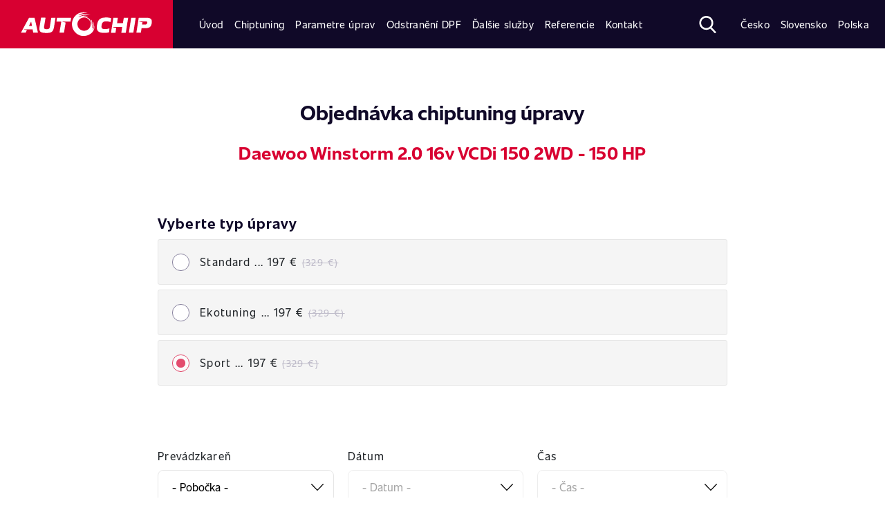

--- FILE ---
content_type: text/html; charset=UTF-8
request_url: https://www.autochip.eu/sk_sk/chiptuning/tabulky/car/daewoo/winstorm/2.0_16v_vcdi_150_2wd/tnXyOK2jcj6/objednavka/?t=sport
body_size: 8262
content:



	<!DOCTYPE html>
<html lang="sk-SK">
<head>
  <meta charset="UTF-8">
  <meta http-equiv="Content-Language" content="">
  <meta name="viewport" content="width=device-width, initial-scale=1.0, user-scalable=no">
  <meta http-equiv="X-UA-Compatible" content="ie=edge">
  <title>Daewoo Winstorm 2.0 16v VCDi 150 2WD - 150 HP | AutoChip</title>
  <link rel="stylesheet" href="/public/fonts.css">
  <link rel="stylesheet" href="/public/index.css?1">


  
  <!-- Google Tag Manager -->
  <script>
  (function(w,d,s,l,i){w[l]=w[l]||[];w[l].push({'gtm.start': new Date().getTime(),event:'gtm.js'});var f=d.getElementsByTagName(s)[0], j=d.createElement(s),dl=l!='dataLayer'?'&l='+l:'';j.async=true;j.src= 'https://www.googletagmanager.com/gtm.js?id='+i+dl;f.parentNode.insertBefore(j,f); })(window,document,'script','dataLayer','GTM-N23CH47');
  </script>
  <!-- End Google Tag Manager -->
  


  <!-- AC CUSTOM  -->
  
  <script src="/public/global.js"></script>
  <script src="/public/index.js"></script>

    <meta name="robots" content="noindex">
  
  <meta name="theme-color" content="#e5091c">
  <meta name="google-site-verification" content="i7gxpy32RP18-RVwtQ7fvWbAAhdu6hfodzynamv8ohs" />

  <meta name="description" content="Model - AutoChip - Chiptuning, Chip Tuning, Zvýšení výkonu" />
  <meta name="author" content="AutoChip.eu">
  <meta name="keywords" content="Model, Chiptuning, Chip Tuning, Zvýšení výkonu" />

  <meta name="facebook-domain-verification" content="3sz8lkrwzjzpmnk4k62b0mhjs33imp" />

<link rel="stylesheet" href="/_data/style/cookieconsent.css" media="print" onload="this.media='all'">

  
  <!--[if lt IE 9]>
  <script type="text/javascript">
  $('button').click(function(){
  document.location = $(this).parents('a').first().prop('href');
});
</script>
<![endif]-->





<!-- Matomo -->
<script>
  var _paq = window._paq = window._paq || [];
  /* tracker methods like "setCustomDimension" should be called before "trackPageView" */
  _paq.push(['trackPageView']);
  _paq.push(['enableLinkTracking']);
  (function() {
    var u="//matomo.autochip.eu/";
    _paq.push(['setTrackerUrl', u+'matomo.php']);
    _paq.push(['setSiteId', '1']);
    var d=document, g=d.createElement('script'), s=d.getElementsByTagName('script')[0];
    g.async=true; g.src=u+'matomo.js'; s.parentNode.insertBefore(g,s);
  })();
</script>
<!-- End Matomo Code -->



</head><body  id="order">

	<!-- Google Tag Manager (noscript) -->
	<noscript><iframe src="https://www.googletagmanager.com/ns.html?id=GTM-N23CH47" height="0" width="0" style="display:none;visibility:hidden"></iframe></noscript>
	<!-- End Google Tag Manager (noscript) -->

	

	<script defer src="/_data/js/cookieconsent.js"></script>
<script defer src="/_data/js/cookieconsent-init.js"></script>

	<div class="search-container">
		<button type="button" class="close" aria-label="Close">
			<span aria-hidden="true">&times;</span>
		</button>
		<div class='search-input'>
			<form action="/sk_sk/hledani" method="get" class="mui-form--inline">
			<input name="q" id="search-bar" placeholder='Co hledáte?' type='text' />
		</form>
		</div>
	</div>
	<nav class="topbar">
		<div class="topbar__brand">
			<a href="/sk_sk/">
				<img src="/public/img/icons/logotype.svg" alt="Autochip Logo" />
			</a>
		</div>

		<div class="topbar__nav">
						<ul  class="topbar__nav__primary" id="top-menu">


                            <li id="top-menu_500" class="topbar-item">
								<a class="topbar-link" href="/sk_sk/chiptuning/"><span>Úvod</span></a>
                            </li>



                            <li id="top-menu_495" class="topbar-item">
								<a class="topbar-link" href="/sk_sk/chiptuning/zakladne-informacie/co-je-to-chiptuning/"><span>Chiptuning</span></a>
                            </li>



                            <li id="top-menu_496" class="topbar-item active visible">
								<a class="topbar-link" href="/sk_sk/chiptuning/tabulky/"><span>Parametre úprav</span></a>
                            </li>



                            <li id="top-menu_372" class="topbar-item ">
								<a class="topbar-link" href="/sk_sk/odstraneni-dpf/odstraneni-vypnuti-dpf-fap-filtru-pevnych-castic/"><span>Odstranění DPF</span></a>
                            </li>



                            <li id="top-menu_370" class="topbar-item ">
								<a class="topbar-link" href="/sk_sk/dalsie-sluzby/dalsie-sluzby/"><span>Ďalšie služby</span></a>
                            </li>



                            <li id="top-menu_514" class="topbar-item">
								<a class="topbar-link" href="/sk_sk/chiptuning/referencie/"><span>Referencie</span></a>
                            </li>



                            <li id="top-menu_119" class="topbar-item ">
								<a class="topbar-link" href="/sk_sk/kontakt/prevadzkarne/"><span>Kontakt</span></a>
                            </li>

</ul>			<ul class="topbar__nav__secondary">
				<li class="topbar-item search control">
					<svg version="1.1" xmlns="http://www.w3.org/2000/svg" xmlns:xlink="http://www.w3.org/1999/xlink" x="0px" y="0px" width="55px" height="56.97px" viewBox="0 0 55 56.97" style="enable-background:new 0 0 55 56.97;" xml:space="preserve"> <defs>
					</defs>
					<path d="M54.16,51.89L40.6,37.79C44.09,33.64,46,28.43,46,23C46,10.32,35.68,0,23,0S0,10.32,0,23s10.32,23,23,23
					c4.76,0,9.3-1.44,13.18-4.16l13.66,14.21c0.57,0.59,1.34,0.92,2.16,0.92c0.78,0,1.52-0.3,2.08-0.84
					C55.27,54.98,55.31,53.08,54.16,51.89z M23,6c9.37,0,17,7.63,17,17s-7.63,17-17,17S6,32.37,6,23S13.63,6,23,6z"/>
				</svg>
			</li>
			<li class="topbar-item topbar__nav__secondary__lang">
				<a href="/cz/">Česko</a>
				<a href="/sk/">Slovensko</a>
				<a href="/pl_pl/">Polska</a>
			</li>
			<li class="topbar-item topbar__nav__secondary__login">
				<a class="login" href="javascript:void(0)">
					<img src="/public/img/icons/icon_login.png" alt="login">
				</a>
			</li>
		</ul>
		
	</div>
	<button class="topbar__toggler" type="button">
		<span class="topbar__toggler__icon"></span>
	</button>
</nav>
<span class="scroll-top"></span>


<script type="application/ld+json">
{
  "@context": "http://schema.org",
  "@type": "WebSite",
  "name": "AutoChip.eu",
  "alternateName": "AutoChip.eu - chiptuning",
  "url": "https://www.autochip.eu/sk_sk/",
  "potentialAction": {
      "@type": "SearchAction",
      "target": "https://www.autochip.eu/sk_sk/hledani?q={search_term_string}",
      "query-input": "required name=search_term_string"
    }
}
</script>

<script type="application/ld+json">
{
  "@context": "http://schema.org",
  "@type": "Organization",
  "url": "https://www.autochip.eu",
  "name": "AutoChip - chiptuning",
  "contactPoint": {
    "@type": "ContactPoint",
    "telephone": "+420-737-667-422",
    "contactType": "Customer service"
  }
}
</script>










<script type="text/javascript" src="/_data/js/ajax.js"></script>
<script type="text/javascript">
var ajaxConn = new XHConn();
var url = "";
var book = 0;

function sendBook() {
  setTotalPrice();
  if(checkServices()) {
    if(document.getElementById('quick_email').value || document.getElementById('quick_phone').value) {
	  if(document.getElementById('gdpr').checked) {
	    document.getElementById('quick_submit').disabled = true;
	    document.getElementById('order_tabs').submit();
	  } else {
	    alert('Je potrebné súhlasiť so spracovávaním osobných údajov');
	  }
    } else {
	  alert('Uveďte, prosím, e-mail alebo telefón');
    }
  } else {
    alert('Nebola vybraná žiadna služba');
  }
}

function setYear() {
  var year = document.getElementById('quick_year').options[document.getElementById('quick_year').selectedIndex].value;
  if(year) {
    var year_parts = year.split(";");
    document.getElementById('input_year').value = year_parts[0];
    if(year_parts[1]!="" || year_parts[2]!="") {
		document.getElementById('input_ID_car').value = year_parts[1];
		document.getElementById('input_ID_car2').value = year_parts[2];
    }
  }
}

function selectCalendar() {
  document.getElementById('quick_calendar').disabled = false;
  document.getElementById('quick_date').disabled = true;
  document.getElementById('quick_time').disabled = true;
  url = "";
  url_dyno = "";
  url_dpf_clean = "";
  document.getElementById('quick_time_cont').innerHTML = '<select name="contact[time]"  autocomplete="off" id="quick_time" onchange="checkButton()" disabled="disabled"><option value="">- Čas -</option>' + '</select>';
  document.getElementById('quick_date').selectedIndex = 0;
  document.getElementById('quick_time').selectedIndex = 0;
  if(document.getElementById('quick_calendar').options[document.getElementById('quick_calendar').selectedIndex].value) {
	url = "/ajax/?get-booking-times;" + document.getElementById('quick_calendar').options[document.getElementById('quick_calendar').selectedIndex].value;
	url_dyno = "/ajax/?get-dyno-price;" + document.getElementById('quick_calendar').options[document.getElementById('quick_calendar').selectedIndex].value;
	url_dpf_clean = "/ajax/?get-dpf-clean-price;" + document.getElementById('quick_calendar').options[document.getElementById('quick_calendar').selectedIndex].value;
  }
  if(url) {
    document.getElementById('quick_date').disabled = false;
    ajaxCallDates();
  }
}

function ajaxCallDynoPrice() {
  ajaxConn.connect(url_dyno,
    "POST",
    "ajax=1",
    ajaxCallbackDynoPrice);
  }

function ajaxCallbackDynoPrice(XML) {
  if(XML.responseText.replace(/^\s+|\s+$/g,'')!="") {
    document.getElementById('div_addon_dyno').style.display = '';
    document.getElementById('addition-dyno-price').innerHTML = XML.responseText + ' €';
    document.getElementById('addition-dyno-price2').innerHTML = XML.responseText + ' €';
    document.getElementById('addition-dyno').setAttribute('data-price', XML.responseText);
    document.getElementById('addition-dyno').setAttribute('data-price2', XML.responseText);
  } else {
    document.getElementById('div_addon_dyno').style.display = 'none';
    document.getElementById('addition-dyno-price').innerHTML = '0 €';
    document.getElementById('addition-dyno-price2').innerHTML = '0 €';
    document.getElementById('addition-dyno').setAttribute('data-price', 0);
    document.getElementById('addition-dyno').setAttribute('data-price2', 0);
    document.getElementById('addition-dyno').checked = false;
    setTotalPrice();
  }

  ajaxCallDPFCleanPrice();

}

function ajaxCallDPFCleanPrice() {
  ajaxConn.connect(url_dpf_clean,
    "POST",
    "ajax=1",
    ajaxCallbackDPFCleanPrice);
  }

function ajaxCallbackDPFCleanPrice(XML) {
  if(XML.responseText.replace(/^\s+|\s+$/g,'')!="") {
    document.getElementById('div_addon_dpf_clean').style.display = '';
    document.getElementById('addition-dpf_clean-price').innerHTML = XML.responseText + ' €';
    document.getElementById('addition-dpf_clean-price2').innerHTML = XML.responseText + ' €';
    document.getElementById('addition-dpf_clean').setAttribute('data-price', XML.responseText);
    document.getElementById('addition-dpf_clean').setAttribute('data-price2', XML.responseText);
  } else {
    document.getElementById('div_addon_dpf_clean').style.display = 'none';
    document.getElementById('addition-dpf_clean-price').innerHTML = '0 €';
    document.getElementById('addition-dpf_clean-price2').innerHTML = '0 €';
    document.getElementById('addition-dpf_clean').setAttribute('data-price', 0);
    document.getElementById('addition-dpf_clean').setAttribute('data-price2', 0);
    document.getElementById('addition-dpf_clean').checked = false;
    setTotalPrice();
  }
}

function ajaxCallDates() {
  document.getElementById('quick_calendar').disabled = true;
  document.getElementById('quick_date').disabled = true;
  document.getElementById('quick_time').disabled = true;
  ajaxConn.connect(url,
    "POST",
    "ajax=1&protocol=kess&lang=sk",
    ajaxCallbackDates);
  }

  function ajaxCallbackDates(XML) {
    document.getElementById('quick_date_cont').innerHTML = '<select name="contact[date]"  autocomplete="off" id="quick_date" onchange="ajaxCallTimes()" disabled="disabled"><option value="">- Datum -</option>' + '</select>';
    document.getElementById('quick_calendar').disabled = false;
    document.getElementById('quick_date').disabled = false;
    if(XML.responseText.replace(/^\s+|\s+$/g,'')!="") {
      document.getElementById('quick_date_cont').innerHTML = '<select name="contact[date]"  autocomplete="off" id="quick_date" onchange="ajaxCallTimes()"><option value="">- Datum -</option>' + XML.responseText + '</select>';
    }
    ajaxCallDynoPrice();
  }
  function ajaxCallTimes() {
    document.getElementById('quick_calendar').disabled = true;
    document.getElementById('quick_date').disabled = true;
    document.getElementById('quick_time').disabled = true;
    ajaxConn.connect(url,
      "POST",
      "ajax=1&protocol=kess&date=" + document.getElementById('quick_date').options[document.getElementById('quick_date').selectedIndex].value,
      ajaxCallbackTimes);
    }

    function ajaxCallbackTimes(XML) {
      document.getElementById('quick_time_cont').innerHTML = '<select name="contact[time]"  autocomplete="off" id="quick_time" onchange="checkButton()" disabled="disabled"><option value="">- Čas -</option>' + XML.responseText + '</select>';
      document.getElementById('quick_calendar').disabled = false;
      document.getElementById('quick_date').disabled = false;
      if(XML.responseText.replace(/^\s+|\s+$/g,'')!="") {
        document.getElementById('quick_time').disabled = false;
      } else {
        document.getElementById('quick_time_cont').innerHTML = '<select name="contact[time]"  autocomplete="off" id="quick_time" onchange="checkButton()" disabled="disabled"><option value="">Plně obsazeno</option>' + '</select>';
        document.getElementById('quick_time').disabled = false;
      }
    }

    function getAffiliate() {
      if(document.getElementById('quick_af').value) {
        return ' / Affiliate: ' + document.getElementById('quick_af').value + ' (Vyplňte do zakázky!)';
      } else {
        return '';
      }
    }

    function checkButton() {
      if(document.getElementById('quick_time').options[document.getElementById('quick_time').selectedIndex].value) {
        book = 1;
      } else {
        book = 0;
      }
    }


    function ajaxCallPopup(url, title) {
      document.getElementById('popup_ajax_title').innerHTML = title;
      document.getElementById('popup_ajax_body').innerHTML = "";
      showPopupAjax();
      ajaxConn.connect(url,
        "POST",
        "ajax=1",
        ajaxCallbackPopup);
      }

      function ajaxCallbackPopup(XML) {
        if(XML.responseText.replace(/^\s+|\s+$/g,'')!="") {
          document.getElementById('popup_ajax_body').innerHTML = XML.responseText;
        }
      }



      function setPrices(tmp_price_action, tmp_price_default) {
        document.getElementById("input_tmp_price_action").value = tmp_price_action;
        document.getElementById("input_tmp_price_default").value = tmp_price_default;
      }

      function addonsPrices() {
        var without;

        if(document.getElementById("tuning-ne")) {
          without = document.getElementById("tuning-ne").checked;
        }

        if(without) {
          var span_price = document.getElementsByClassName("span_price");
          for(var i=0; i<span_price.length; i++) {
            span_price[i].style.display = "none";
          }

          var span_price2 = document.getElementsByClassName("span_price2");
          for(var i=0; i<span_price2.length; i++) {
            span_price2[i].style.display = "";
          }
        } else {
          var span_price = document.getElementsByClassName("span_price");
          for(var i=0; i<span_price.length; i++) {
            span_price[i].style.display = "";
          }

          var span_price2 = document.getElementsByClassName("span_price2");
          for(var i=0; i<span_price2.length; i++) {
            span_price2[i].style.display = "none";
          }
        }
      }

      function checkAddons() {
        var premium;

        if(document.getElementById("tuning-premium")) {
          premium = document.getElementById("tuning-premium").checked;
        }

        var checkbox_addon = document.getElementsByClassName("checkbox_addon");
        for(var i=0; i<checkbox_addon.length; i++) {
          if(premium) {
            if(checkbox_addon[i].checked) checkbox_addon[i].checked = false;
            checkbox_addon[i].disabled = true;
          } else {
            checkbox_addon[i].disabled = false;
          }
        }

        if(premium) {
          document.getElementById("div_addons").style.display = "none";
        } else {
          document.getElementById("div_addons").style.display = "";
        }
      }

      function checkServices() {
        var without;

        if(document.getElementById("tuning-ne")) {
          without = document.getElementById("tuning-ne").checked;
        }

        if(without) {
          var checkbox_addon = document.getElementsByClassName("checkbox_addon");
          for(var i=0; i<checkbox_addon.length; i++) {
            if(checkbox_addon[i].checked) return true;
          }
        } else {
          return true;
        }
      }

      function setTotalPrice() {
        var without;

        if(document.getElementById("tuning-ne")) {
          without = document.getElementById("tuning-ne").checked;
        }

        var total_price = parseInt(document.getElementById("input_tmp_price_action").value);

        var checkbox_addon = document.getElementsByClassName("checkbox_addon");
        for(var i=0; i<checkbox_addon.length; i++) {
          if(checkbox_addon[i].checked) {
			if(without) {
				total_price = +total_price + +checkbox_addon[i].getAttribute('data-price');
			} else {
				total_price = +total_price + +checkbox_addon[i].getAttribute('data-price2');
			}
          }
        }

        document.getElementById("input_tmp_total_price").value = total_price + " €";
        document.getElementById("total_price").innerHTML = total_price + " €";
      }
    </script>
    

    <main class="container-fluid order">
      <section class="row justify-content-center">
        <div class="col-xl-8 col-lg-9 col-12">
          <div class="order__headline">
            <h2>Objednávka chiptuning úpravy</h2>
            <h3>Daewoo Winstorm 2.0 16v VCDi 150 2WD - 150 HP </h3>

          </div>
          <form action="?objednavka" method="post" id="order_tabs" onsubmit="sendBook(); return false;" autocomplete="off">
            <div class="form-group form-group--mt">
              <div class="form-item ">
                <h4>Vyberte typ úpravy</h4>
                <div class="form-item-light-gray custom-radio">
                  <input type="radio" name="contact[tmp_chip]" value="STANDARD" onchange="setPrices('197 €', '329 €'); addonsPrices(); checkAddons(); setTotalPrice();" id="tuning-standard" />
                  <label for="tuning-standard">Standard ... 197 € <small class="configurator-detail__modification__price-stores__price__old-price">(329 €)</small></label>
                </div>
                                <div class="form-item-light-gray custom-radio">
                  <input type="radio" name="contact[tmp_chip]" value="EKO" onchange="setPrices('197 €', '329 €'); addonsPrices(); checkAddons(); setTotalPrice();" id="tuning-eko" />
                  <label for="tuning-eko">Ekotuning ... 197 € <small class="configurator-detail__modification__price-stores__price__old-price">(329 €)</small></label>
                </div>
                                <div class="form-item-light-gray custom-radio">
                  <input type="radio" name="contact[tmp_chip]" value="SPORT" onchange="setPrices('197 €', '329 €'); addonsPrices(); checkAddons(); setTotalPrice();" id="tuning-sport" checked="sport" />
                  <label for="tuning-sport">Sport ... 197 € <small class="configurator-detail__modification__price-stores__price__old-price">(329 €)</small></label>
                </div>
                                            </div>
            <div class="form-item form-item--50">

			<div id="div_addons">

            
            </div>

			<div id="div_addon_dyno" style="display: none">

				<br />

				<h4>Vyberte doplnkové služby pobočky</h4>

				<div class="form-item-light-gray custom-checkbox">
				  <input type="checkbox" name="contact[addons][dyno]" value="1" data-price="0" data-price2="0" class="checkbox_addon" id="addition-dyno" onchange="setTotalPrice();" />
				  <label for="addition-dyno">
										Měření výkonu motoru ...
					<span class="span_price" id="addition-dyno-price">0 €</span>
					<span class="span_price2" id="addition-dyno-price2">0 €</span>
				  </label>
				</div>

            </div>

			<div id="div_addon_dpf_clean" style="display: none">

				<br />

				<h4>Vyberte doplnkové služby pobočky</h4>

				<div class="form-item-light-gray custom-checkbox">
				  <input type="checkbox" name="contact[addons][dpf_clean]" value="1" data-price="0" data-price2="0" class="checkbox_addon" id="addition-dpf_clean" onchange="setTotalPrice();" />
				  <label for="addition-dpf_clean">
										Čistění DPF filtru ...
					<span class="span_price" id="addition-dpf_clean-price">0 €</span>
					<span class="span_price2" id="addition-dpf_clean-price2">0 €</span>
					<br />
										<small>Cena nezahrnuje mechanickou demontáž a montáž DPF z/do vozidla.</small>
				  </label>
				</div>

            </div>

          </div>
        </div>

        <script type="text/javascript">
        addonsPrices();
        checkAddons();
        </script>

        <div class="form-group form-group--mt form-group--mb">
          <div class="form-item form-item--33 select-custom">
            <label for="store">Prevádzkareň</label>
            <select name="contact[calendar]"  autocomplete="off" id="quick_calendar" onchange="selectCalendar()">
              <option value="">- Pobočka -</option>
                            <option value="10005">Bratislava</option>
							              <option value="10043">Košice</option>
							              <option value="10013">Vráble</option>
							              <option value="4629">Žilina</option>
														

            </select>
            <span class="select-arrow"></span>
          </div>
          <div class="form-item form-item--33 select-custom">
            <label for="date">Dátum</label>
            <span id="quick_date_cont">
              <select name="contact[date]"  autocomplete="off" id="quick_date" onchange="ajaxCallDates()" disabled="disabled">
                <option value="">- Datum -</option>
              </select>
            </span>
            <span class="select-arrow"></span>
          </div>
          <div class="form-item form-item--33 select-custom">
            <label for="time">Čas</label>
            <span id="quick_time_cont">
              <select name="contact[time]"  autocomplete="off" id="quick_time" onchange="checkButton()" disabled="disabled">
                <option value="">- Čas -</option>
              </select>
            </span>
            <span class="select-arrow"></span>
          </div>
        </div>
        <div class="form-group">
          <div class="form-item--33 custom-input">
            <label for="name">Meno</label>
            <input type="text" autocomplete="off" name="contact[name]" value=""  id="quick_name" />
          </div>
          <div class="form-item--33 custom-input">
            <label for="email">E-mail</label>
            <input type="text" autocomplete="off" name="contact[email]" value="" onclick="mail();" onfocus="mail();" id="quick_email" />
          </div>
          <div class="form-item--33 custom-input">
            <label for="telephone">Telefón</label>
            <input type="text" autocomplete="off" name="contact[phone]" value="" onclick="mail();" onfocus="mail();" id="quick_phone" />
          </div>
					<input type="hidden" name="contact[title]" value="Objednávka chiptuning úpravy Daewoo Winstorm 2.0 16v VCDi 150 2WD - 150 HP "/>
        </div>
        <div class="form-group">
          <div class="form-item--50 custom-input">
            <label for="vehicle">Vaše vozidlo</label>
            <input type="text" autocomplete="off" name="contact[car]" value="Daewoo Winstorm 2.0 16v VCDi 150 2WD - 150 HP "  id="quick_car" readonly="readonly" />
			<input type="hidden" name="contact[car_brand]" value="Daewoo"/>
			<input type="hidden" name="contact[car_model]" value="Winstorm"/>
			<input type="hidden" name="contact[car_engine]" value="2.0 16v VCDi 150 2WD"/>
			<input type="hidden" name="contact[car_engine_hp]" value="150"/>
			<input type="hidden" name="contact[car_engine_cm3]" value="1991"/>
          </div>
          <div class="form-item--50 select-custom">
            <label for="manufacturing_year">Rok výroby vozidla</label>
            <select id="quick_year" onchange="setYear()">
              																											<option value="2006;;">2006</option>
											<option value="2007;;">2007</option>
											<option value="2008;;">2008</option>
											<option value="2009;;">2009</option>
											<option value="2010;;">2010</option>
											<option value="2011;;">2011</option>
											<option value="2012;;">2012</option>
											<option value="2013;;">2013</option>
											<option value="2014;;">2014</option>
											<option value="2015;;">2015</option>
											<option value="2016;;">2016</option>
											<option value="2017;;">2017</option>
											<option value="2018;;">2018</option>
											<option value="2019;;">2019</option>
											<option value="2020;;">2020</option>
											<option value="2021;;">2021</option>
											<option value="2022;;">2022</option>
					                          </select>
            <span class="select-arrow"></span>
          </div>
        </div>

        <div class="form-group">
  <div class="form-item custom-textarea">
    <label for="note">Poznámka k úprave</label>
    <textarea name="contact[text]" id="contact_text"></textarea>
  </div>

  <h3>Cena celkem: <span id="total_price">197 €</span></h3>

  <div class="form-group__gdpr custom-checkbox">
    <input type="checkbox" name="contact[gdpr]" value="1" id="gdpr">
    <label id="gdpr-text" class="hidden" for="gdpr"><small>Súhlasím so spracovaním osobných údajov v súlade so zákonom č. 101/2000 Zb., V platnom znení za účelom spracovania dopytu či objednávky. Odoslaním súhlasím so spätným kontaktovaním e-mailom alebo telefonicky na účely odpovede na otázku či upresnenie objednávky. Súhlasím s odovzdaním mojich údajov prevádzkovateľovi príslušnej pobočky, pre ktorú je dopyt určený. Údaje jednotlivých prevádzkovateľov pobočiek nájdete v sekcii kontakty na detaile pobočky. </small></label>
    <span id="toggle-gdpr">celý text</span>
  </div>

  <input type="hidden" name="contact[form]" value="0" id="input_form" />
  <input type="hidden" name="contact[ID_car]" value="3428589" id="input_ID_car" />
  <input type="hidden" name="contact[ID_car2]" value="" id="input_ID_car2" />
  <input type="hidden" name="contact[hash]" value="tnXyOK2jcj6" id="input_hash" />
  <input type="hidden" name="contact[year]" value="" id="input_year" />
  <input type="hidden" name="contact[protocol]" value="kess" id="input_protocol" />
  <input type="hidden" name="contact[tmp_price_base]" value="7990" id="input_tmp_price_base" />
  <input type="hidden" name="contact[tmp_price_default]" value="329 €" id="input_tmp_price_default" />
  <input type="hidden" name="contact[tmp_price_action]" value="197 €" id="input_tmp_price_action" />
  <input type="hidden" name="contact[tmp_total_price]" value="197 €" id="input_tmp_total_price" />

  <input type="hidden" name="quick_af" value="" id="quick_af" />

  <script type="text/javascript">
  setYear();
  </script>

  <button class="btn-generic" id="quick_submit">Objednať</button>
</div>
</form>
</div>
</section>




<section class="row footer justify-content-center">
  <div class="col-xl-2 col-lg-12 footer__brand">
    <img src="/public/img/icons/logo_footer.png" alt="AutoChip" />
  </div>
  <div class="col-xl-2 col-lg-3 col-md-12 footer__sections">
    <ul >


                            <li id="_500" class="">
								<a href="/sk_sk/chiptuning/"><span>Úvod</span></a>
                            </li>



                            <li id="_495" class="">
								<a href="/sk_sk/chiptuning/zakladne-informacie/co-je-to-chiptuning/"><span>Chiptuning</span></a>
                            </li>



                            <li id="_496" class=" active visible">
								<a href="/sk_sk/chiptuning/tabulky/"><span>Parametre úprav</span></a>
                            </li>



                            <li id="_372" class=" ">
								<a href="/sk_sk/odstraneni-dpf/odstraneni-vypnuti-dpf-fap-filtru-pevnych-castic/"><span>Odstranění DPF</span></a>
                            </li>



                            <li id="_370" class=" ">
								<a href="/sk_sk/dalsie-sluzby/dalsie-sluzby/"><span>Ďalšie služby</span></a>
                            </li>



                            <li id="_514" class="">
								<a href="/sk_sk/chiptuning/referencie/"><span>Referencie</span></a>
                            </li>



                            <li id="_119" class=" ">
								<a href="/sk_sk/kontakt/prevadzkarne/"><span>Kontakt</span></a>
                            </li>

</ul>    <ul >
</ul>  </div>
  <div class="col-xl-3 col-lg-4 col-md-12 footer__stores">
    
    <h4>Zoznam pobočiek</h4>
    <div>
      <ul class="footer__stores__item">
		<li><a href="/sk/kontakt/prevadzkarne/bratislava/">Bratislava</a></li>
		<li><a href="/sk/kontakt/prevadzkarne/kosice/">Košice</a></li>
      </ul>
      <ul class="footer__stores__item">
		<li><a href="/sk/kontakt/prevadzkarne/vrable/">Vráble</a></li>
		<li><a href="/sk/kontakt/prevadzkarne/zilina/">Žilina</a></li>
      </ul>
    </div>  </div>
  <div class="col-xl-2 col-lg-2 col-md-12 footer__adress">
    <h4>Kontakt</h4>
    <ul>
      <li>Spodní 1</li>
      <li>159 00 Praha 5</li>
      <li>Česká Republika</li>
      <li class="footer__adress__icon phone"><a href="tel:+420 737 667 422" style="color: white">+420 737 667 422</a></li>
          </ul>
  </div>
  <div class="col-xl-1 col-lg-12 footer__social d-flex justify-content-center">
    <a href="https://www.facebook.com/AutoChipSK/" target="_blank"><span class="footer__social__facebook"></span></a>
    <a href="https://www.instagram.com/autochipeu/" target="_blank"><span class="footer__social__instagram"></span></a>
  </div>
  <div class="col-xl-8 col-lg-12 footer__copy d-flex justify-content-center">
    <small style="text-align: center;">Copyright © Business Enterprise One s.r.o., 2006-2019. Obsah stránok www.autochip.eu je chránený autorským zákonom. Kopírovanie a šírenie obsahu stránok v akejkoľvek podobe bez písomného súhlasu autora je nezákonné. Informácie uvedené na webe majú len informatívny charakter a nie sú verejnou ponukou podľa občianskeho zákona. Iné úpravy než označenej Premium spôsobí technickú nespôsobilosť k prevádzke na pozemných komunikáciách. Presné informácie sa dozviete na predajných miestach. Odoslaním kontaktného formulára súhlasíte so spracovaním osobných údajov podľa zákona. Novinky nie sú odosielané. Používame cookies k tomu, aby sme Vám poskytli tú najlepšiu prácu s on-line obsahom. Prehliadaním týchto stránok stránky súhlasíte s ukladaním a prístupom k cookies na Vašom zariadení. <a href="#" onclick="cc.showSettings(); return false;" style="color: #f70033">Nastavení cookies.</a> </small>
  </div>
</section></main>



<!-- Global site tag (gtag.js) - Google Ads: 1023232293 -->

<script async src="https://www.googletagmanager.com/gtag/js?id=AW-1023232293" type="text/plain" data-cookiecategory="targeting"></script>
<script type="text/plain" data-cookiecategory="targeting">
  window.dataLayer = window.dataLayer || [];
  function gtag(){dataLayer.push(arguments);}
  gtag('js', new Date());

  gtag('config', 'AW-1023232293');
</script>



<!-- Unnamed script -->
<script type="text/plain" data-cookiecategory="analytics">

  (function(i,s,o,g,r,a,m){i['GoogleAnalyticsObject']=r;i[r]=i[r]||function(){
    (i[r].q=i[r].q||[]).push(arguments)},i[r].l=1*new Date();a=s.createElement(o),
    m=s.getElementsByTagName(o)[0];a.async=1;a.src=g;m.parentNode.insertBefore(a,m)
  })(window,document,'script','https://www.google-analytics.com/analytics.js','ga');
  ga('create', 'UA-5996239-4', 'auto');
  ga('send', 'pageview');

  !function(f,b,e,v,n,t,s)
  {if(f.fbq)return;n=f.fbq=function(){n.callMethod?
  n.callMethod.apply(n,arguments):n.queue.push(arguments)};
  if(!f._fbq)f._fbq=n;n.push=n;n.loaded=!0;n.version='2.0';
  n.queue=[];t=b.createElement(e);t.async=!0;
  t.src=v;s=b.getElementsByTagName(e)[0];
  s.parentNode.insertBefore(t,s)}(window, document,'script',
  'https://connect.facebook.net/en_US/fbevents.js');
  fbq('init', '250537232259291');
  fbq('track', 'PageView');

</script>

<script type="text/plain" data-cookiecategory="targeting">
	/* <![CDATA[ */
	var seznam_retargeting_id = 13094;
	/* ]]> */
</script>
<script src="//c.imedia.cz/js/retargeting.js" type="text/plain" data-cookiecategory="targeting"></script>









  




      
      <script>

		_paq.push(['addEcommerceItem',
			"id-3428589",
			"Daewoo Winstorm 2.0 16v VCDi 150 2WD - 150 HP",
			"Chiptuning", 
			4794, 
			1
		]);

		// Pass the Cart's Total Value as a numeric parameter
		_paq.push(['trackEcommerceCartUpdate', 4794]); 


      </script>
      



    <script type="text/plain" data-cookiecategory="analytics">
    <!-- Facebook Pixel Code -->
    
    fbq('track', 'AddToCart', {"content_name":"Daewoo Winstorm 2.0 16v VCDi 150 2WD - 150 HP","content_ids":["id-3428589"],"content_type":"product","value":"197","currency":"EUR"});
    
    <!-- End Facebook Pixel Code -->
    </script>


  
<!-- end of Unnamed script-->
</body></html>



--- FILE ---
content_type: image/svg+xml
request_url: https://www.autochip.eu/public/img/icons/sidebar-arrow.svg
body_size: 219
content:
<svg xmlns="http://www.w3.org/2000/svg" width="18" height="9.629" viewBox="0 0 18 9.629"><g transform="translate(-690 -272)"><path d="M24.216,33.586a.636.636,0,0,0-.9,0l-7.908,7.923L7.485,33.586a.636.636,0,1,0-.9.9l8.357,8.357a.621.621,0,0,0,.45.186.647.647,0,0,0,.45-.186L24.2,34.485A.623.623,0,0,0,24.216,33.586Z" transform="translate(714.4 315.029) rotate(180)"/></g></svg>

--- FILE ---
content_type: text/javascript
request_url: https://www.autochip.eu/_data/js/ajax.js
body_size: 1083
content:
function XHConn() {
	var xmlhttp, bComplete = false;
	try { xmlhttp = new ActiveXObject("Msxml2.XMLHTTP"); }
	catch (e) { try { xmlhttp = new ActiveXObject("Microsoft.XMLHTTP"); }
	catch (e) { try { xmlhttp = new XMLHttpRequest(); }
	catch (e) { xmlhttp = false; }}}
	if (!xmlhttp) return null;
	this.connect = function(sURL, sMethod, sVars, fnDone) 	{
		if (!xmlhttp) return false;
		bComplete = false;
		sMethod = sMethod.toUpperCase();
		try {
			if (sMethod == "GET") {
				xmlhttp.open(sMethod, sURL+"?"+sVars, true);
				sVars = "";
			} else {
				xmlhttp.open(sMethod, sURL, true);
				xmlhttp.setRequestHeader("Method", "POST "+sURL+" HTTP/1.1");
				xmlhttp.setRequestHeader("Content-Type",
					"application/x-www-form-urlencoded");
			}
			xmlhttp.onreadystatechange = function() {
				if (xmlhttp.readyState == 4 && !bComplete) {
					bComplete = true;
					fnDone(xmlhttp);
				}
			};
			xmlhttp.send(sVars);
		}
		catch(z) { return false; }
		return true;
	};
	return this;
}

function getQueryString(formname) {
	var form = document.forms[formname];
	var qstr = "";

	function GetElemValue(name, value) {
		qstr += (qstr.length > 0 ? "&" : "")
			+ escape(name).replace(/\+/g, "%2B") + "="
			+ Url.encode(value ? value : "").replace(/\+/g, "%2B");
			//+ escape(value ? value : "").replace(/\+/g, "%2B");
			//+ escape(value ? value : "").replace(/\n/g, "%0D");
	}
	
	var elemArray = form.elements;
	for (var i = 0; i < elemArray.length; i++) {
		var element = elemArray[i];
		var elemType = element.type.toUpperCase();
		var elemName = element.name;
		if (elemName) {
			if (elemType == "TEXT"
					|| elemType == "TEXTAREA"
					|| elemType == "PASSWORD"
					|| elemType == "BUTTON"
					|| elemType == "RESET"
					|| elemType == "SUBMIT"
					|| elemType == "FILE"
					|| elemType == "IMAGE"
					|| elemType == "HIDDEN")
				GetElemValue(elemName, element.value);
			else if (elemType == "CHECKBOX" && element.checked)
				GetElemValue(elemName, 
					element.value ? element.value : "On");
			else if (elemType == "RADIO" && element.checked)
				GetElemValue(elemName, element.value);
			else if (elemType.indexOf("SELECT") != -1)
				for (var j = 0; j < element.options.length; j++) {
					var option = element.options[j];
					if (option.selected)
						GetElemValue(elemName,
							option.value ? option.value : option.text);
				}
		}
	}
	return qstr;
}

var Url = {
	encode : function (string) {
		return escape(this._utf8_encode(string));
	},
 
	decode : function (string) {
		return this._utf8_decode(unescape(string));
	},
 
	_utf8_encode : function (string) {
		string = string.replace(/\r\n/g,"\n");
		var utftext = "";
 
		for (var n = 0; n < string.length; n++) {
 
			var c = string.charCodeAt(n);
 
			if (c < 128) {
				utftext += String.fromCharCode(c);
			}
			else if((c > 127) && (c < 2048)) {
				utftext += String.fromCharCode((c >> 6) | 192);
				utftext += String.fromCharCode((c & 63) | 128);
			}
			else {
				utftext += String.fromCharCode((c >> 12) | 224);
				utftext += String.fromCharCode(((c >> 6) & 63) | 128);
				utftext += String.fromCharCode((c & 63) | 128);
			}
 
		}
 
		return utftext;
	},
 
	_utf8_decode : function (utftext) {
		var string = "";
		var i = 0;
		var c = c1 = c2 = 0;
 
		while ( i < utftext.length ) {
 
			c = utftext.charCodeAt(i);
 
			if (c < 128) {
				string += String.fromCharCode(c);
				i++;
			}
			else if((c > 191) && (c < 224)) {
				c2 = utftext.charCodeAt(i+1);
				string += String.fromCharCode(((c & 31) << 6) | (c2 & 63));
				i += 2;
			}
			else {
				c2 = utftext.charCodeAt(i+1);
				c3 = utftext.charCodeAt(i+2);
				string += String.fromCharCode(((c & 15) << 12) | ((c2 & 63) << 6) | (c3 & 63));
				i += 3;
			}
 
		}
 
		return string;
	}
 
}
